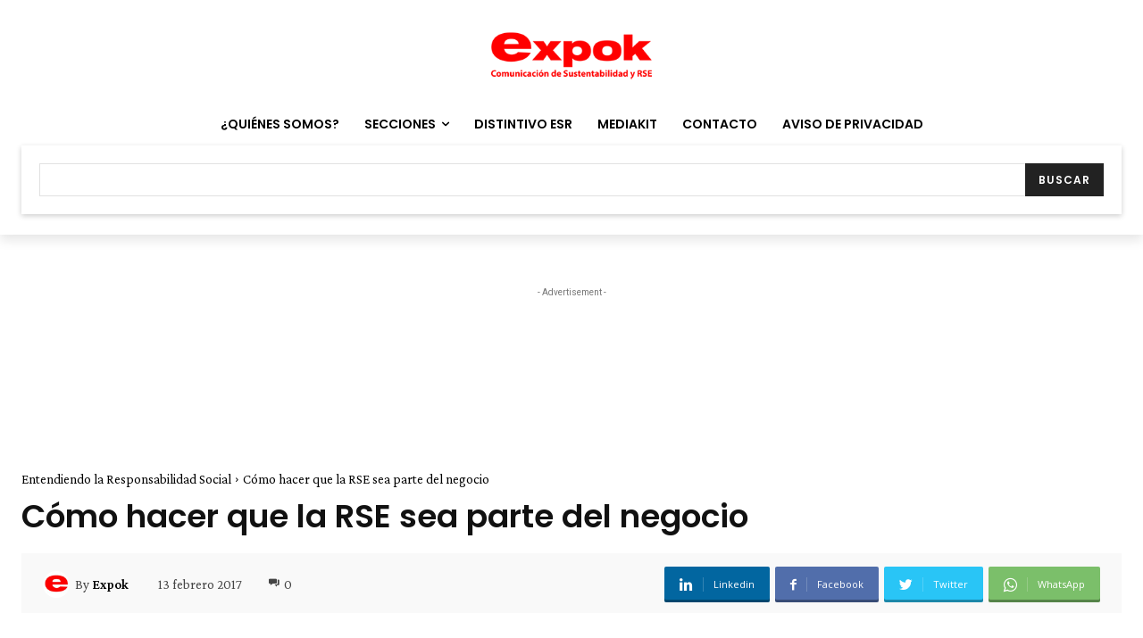

--- FILE ---
content_type: text/html; charset=utf-8
request_url: https://www.google.com/recaptcha/api2/aframe
body_size: -108
content:
<!DOCTYPE HTML><html><head><meta http-equiv="content-type" content="text/html; charset=UTF-8"></head><body><script nonce="e66aZ1W9qoYwUqHEiGUiBg">/** Anti-fraud and anti-abuse applications only. See google.com/recaptcha */ try{var clients={'sodar':'https://pagead2.googlesyndication.com/pagead/sodar?'};window.addEventListener("message",function(a){try{if(a.source===window.parent){var b=JSON.parse(a.data);var c=clients[b['id']];if(c){var d=document.createElement('img');d.src=c+b['params']+'&rc='+(localStorage.getItem("rc::a")?sessionStorage.getItem("rc::b"):"");window.document.body.appendChild(d);sessionStorage.setItem("rc::e",parseInt(sessionStorage.getItem("rc::e")||0)+1);localStorage.setItem("rc::h",'1768965442439');}}}catch(b){}});window.parent.postMessage("_grecaptcha_ready", "*");}catch(b){}</script></body></html>

--- FILE ---
content_type: text/html; charset=utf-8
request_url: https://www.google.com/recaptcha/api2/anchor?ar=1&k=6LfHrSkUAAAAAPnKk5cT6JuKlKPzbwyTYuO8--Vr&co=aHR0cHM6Ly93d3cuZXhwb2tuZXdzLmNvbTo0NDM.&hl=en&v=PoyoqOPhxBO7pBk68S4YbpHZ&size=invisible&anchor-ms=20000&execute-ms=30000&cb=8kkmmu497ou
body_size: 49217
content:
<!DOCTYPE HTML><html dir="ltr" lang="en"><head><meta http-equiv="Content-Type" content="text/html; charset=UTF-8">
<meta http-equiv="X-UA-Compatible" content="IE=edge">
<title>reCAPTCHA</title>
<style type="text/css">
/* cyrillic-ext */
@font-face {
  font-family: 'Roboto';
  font-style: normal;
  font-weight: 400;
  font-stretch: 100%;
  src: url(//fonts.gstatic.com/s/roboto/v48/KFO7CnqEu92Fr1ME7kSn66aGLdTylUAMa3GUBHMdazTgWw.woff2) format('woff2');
  unicode-range: U+0460-052F, U+1C80-1C8A, U+20B4, U+2DE0-2DFF, U+A640-A69F, U+FE2E-FE2F;
}
/* cyrillic */
@font-face {
  font-family: 'Roboto';
  font-style: normal;
  font-weight: 400;
  font-stretch: 100%;
  src: url(//fonts.gstatic.com/s/roboto/v48/KFO7CnqEu92Fr1ME7kSn66aGLdTylUAMa3iUBHMdazTgWw.woff2) format('woff2');
  unicode-range: U+0301, U+0400-045F, U+0490-0491, U+04B0-04B1, U+2116;
}
/* greek-ext */
@font-face {
  font-family: 'Roboto';
  font-style: normal;
  font-weight: 400;
  font-stretch: 100%;
  src: url(//fonts.gstatic.com/s/roboto/v48/KFO7CnqEu92Fr1ME7kSn66aGLdTylUAMa3CUBHMdazTgWw.woff2) format('woff2');
  unicode-range: U+1F00-1FFF;
}
/* greek */
@font-face {
  font-family: 'Roboto';
  font-style: normal;
  font-weight: 400;
  font-stretch: 100%;
  src: url(//fonts.gstatic.com/s/roboto/v48/KFO7CnqEu92Fr1ME7kSn66aGLdTylUAMa3-UBHMdazTgWw.woff2) format('woff2');
  unicode-range: U+0370-0377, U+037A-037F, U+0384-038A, U+038C, U+038E-03A1, U+03A3-03FF;
}
/* math */
@font-face {
  font-family: 'Roboto';
  font-style: normal;
  font-weight: 400;
  font-stretch: 100%;
  src: url(//fonts.gstatic.com/s/roboto/v48/KFO7CnqEu92Fr1ME7kSn66aGLdTylUAMawCUBHMdazTgWw.woff2) format('woff2');
  unicode-range: U+0302-0303, U+0305, U+0307-0308, U+0310, U+0312, U+0315, U+031A, U+0326-0327, U+032C, U+032F-0330, U+0332-0333, U+0338, U+033A, U+0346, U+034D, U+0391-03A1, U+03A3-03A9, U+03B1-03C9, U+03D1, U+03D5-03D6, U+03F0-03F1, U+03F4-03F5, U+2016-2017, U+2034-2038, U+203C, U+2040, U+2043, U+2047, U+2050, U+2057, U+205F, U+2070-2071, U+2074-208E, U+2090-209C, U+20D0-20DC, U+20E1, U+20E5-20EF, U+2100-2112, U+2114-2115, U+2117-2121, U+2123-214F, U+2190, U+2192, U+2194-21AE, U+21B0-21E5, U+21F1-21F2, U+21F4-2211, U+2213-2214, U+2216-22FF, U+2308-230B, U+2310, U+2319, U+231C-2321, U+2336-237A, U+237C, U+2395, U+239B-23B7, U+23D0, U+23DC-23E1, U+2474-2475, U+25AF, U+25B3, U+25B7, U+25BD, U+25C1, U+25CA, U+25CC, U+25FB, U+266D-266F, U+27C0-27FF, U+2900-2AFF, U+2B0E-2B11, U+2B30-2B4C, U+2BFE, U+3030, U+FF5B, U+FF5D, U+1D400-1D7FF, U+1EE00-1EEFF;
}
/* symbols */
@font-face {
  font-family: 'Roboto';
  font-style: normal;
  font-weight: 400;
  font-stretch: 100%;
  src: url(//fonts.gstatic.com/s/roboto/v48/KFO7CnqEu92Fr1ME7kSn66aGLdTylUAMaxKUBHMdazTgWw.woff2) format('woff2');
  unicode-range: U+0001-000C, U+000E-001F, U+007F-009F, U+20DD-20E0, U+20E2-20E4, U+2150-218F, U+2190, U+2192, U+2194-2199, U+21AF, U+21E6-21F0, U+21F3, U+2218-2219, U+2299, U+22C4-22C6, U+2300-243F, U+2440-244A, U+2460-24FF, U+25A0-27BF, U+2800-28FF, U+2921-2922, U+2981, U+29BF, U+29EB, U+2B00-2BFF, U+4DC0-4DFF, U+FFF9-FFFB, U+10140-1018E, U+10190-1019C, U+101A0, U+101D0-101FD, U+102E0-102FB, U+10E60-10E7E, U+1D2C0-1D2D3, U+1D2E0-1D37F, U+1F000-1F0FF, U+1F100-1F1AD, U+1F1E6-1F1FF, U+1F30D-1F30F, U+1F315, U+1F31C, U+1F31E, U+1F320-1F32C, U+1F336, U+1F378, U+1F37D, U+1F382, U+1F393-1F39F, U+1F3A7-1F3A8, U+1F3AC-1F3AF, U+1F3C2, U+1F3C4-1F3C6, U+1F3CA-1F3CE, U+1F3D4-1F3E0, U+1F3ED, U+1F3F1-1F3F3, U+1F3F5-1F3F7, U+1F408, U+1F415, U+1F41F, U+1F426, U+1F43F, U+1F441-1F442, U+1F444, U+1F446-1F449, U+1F44C-1F44E, U+1F453, U+1F46A, U+1F47D, U+1F4A3, U+1F4B0, U+1F4B3, U+1F4B9, U+1F4BB, U+1F4BF, U+1F4C8-1F4CB, U+1F4D6, U+1F4DA, U+1F4DF, U+1F4E3-1F4E6, U+1F4EA-1F4ED, U+1F4F7, U+1F4F9-1F4FB, U+1F4FD-1F4FE, U+1F503, U+1F507-1F50B, U+1F50D, U+1F512-1F513, U+1F53E-1F54A, U+1F54F-1F5FA, U+1F610, U+1F650-1F67F, U+1F687, U+1F68D, U+1F691, U+1F694, U+1F698, U+1F6AD, U+1F6B2, U+1F6B9-1F6BA, U+1F6BC, U+1F6C6-1F6CF, U+1F6D3-1F6D7, U+1F6E0-1F6EA, U+1F6F0-1F6F3, U+1F6F7-1F6FC, U+1F700-1F7FF, U+1F800-1F80B, U+1F810-1F847, U+1F850-1F859, U+1F860-1F887, U+1F890-1F8AD, U+1F8B0-1F8BB, U+1F8C0-1F8C1, U+1F900-1F90B, U+1F93B, U+1F946, U+1F984, U+1F996, U+1F9E9, U+1FA00-1FA6F, U+1FA70-1FA7C, U+1FA80-1FA89, U+1FA8F-1FAC6, U+1FACE-1FADC, U+1FADF-1FAE9, U+1FAF0-1FAF8, U+1FB00-1FBFF;
}
/* vietnamese */
@font-face {
  font-family: 'Roboto';
  font-style: normal;
  font-weight: 400;
  font-stretch: 100%;
  src: url(//fonts.gstatic.com/s/roboto/v48/KFO7CnqEu92Fr1ME7kSn66aGLdTylUAMa3OUBHMdazTgWw.woff2) format('woff2');
  unicode-range: U+0102-0103, U+0110-0111, U+0128-0129, U+0168-0169, U+01A0-01A1, U+01AF-01B0, U+0300-0301, U+0303-0304, U+0308-0309, U+0323, U+0329, U+1EA0-1EF9, U+20AB;
}
/* latin-ext */
@font-face {
  font-family: 'Roboto';
  font-style: normal;
  font-weight: 400;
  font-stretch: 100%;
  src: url(//fonts.gstatic.com/s/roboto/v48/KFO7CnqEu92Fr1ME7kSn66aGLdTylUAMa3KUBHMdazTgWw.woff2) format('woff2');
  unicode-range: U+0100-02BA, U+02BD-02C5, U+02C7-02CC, U+02CE-02D7, U+02DD-02FF, U+0304, U+0308, U+0329, U+1D00-1DBF, U+1E00-1E9F, U+1EF2-1EFF, U+2020, U+20A0-20AB, U+20AD-20C0, U+2113, U+2C60-2C7F, U+A720-A7FF;
}
/* latin */
@font-face {
  font-family: 'Roboto';
  font-style: normal;
  font-weight: 400;
  font-stretch: 100%;
  src: url(//fonts.gstatic.com/s/roboto/v48/KFO7CnqEu92Fr1ME7kSn66aGLdTylUAMa3yUBHMdazQ.woff2) format('woff2');
  unicode-range: U+0000-00FF, U+0131, U+0152-0153, U+02BB-02BC, U+02C6, U+02DA, U+02DC, U+0304, U+0308, U+0329, U+2000-206F, U+20AC, U+2122, U+2191, U+2193, U+2212, U+2215, U+FEFF, U+FFFD;
}
/* cyrillic-ext */
@font-face {
  font-family: 'Roboto';
  font-style: normal;
  font-weight: 500;
  font-stretch: 100%;
  src: url(//fonts.gstatic.com/s/roboto/v48/KFO7CnqEu92Fr1ME7kSn66aGLdTylUAMa3GUBHMdazTgWw.woff2) format('woff2');
  unicode-range: U+0460-052F, U+1C80-1C8A, U+20B4, U+2DE0-2DFF, U+A640-A69F, U+FE2E-FE2F;
}
/* cyrillic */
@font-face {
  font-family: 'Roboto';
  font-style: normal;
  font-weight: 500;
  font-stretch: 100%;
  src: url(//fonts.gstatic.com/s/roboto/v48/KFO7CnqEu92Fr1ME7kSn66aGLdTylUAMa3iUBHMdazTgWw.woff2) format('woff2');
  unicode-range: U+0301, U+0400-045F, U+0490-0491, U+04B0-04B1, U+2116;
}
/* greek-ext */
@font-face {
  font-family: 'Roboto';
  font-style: normal;
  font-weight: 500;
  font-stretch: 100%;
  src: url(//fonts.gstatic.com/s/roboto/v48/KFO7CnqEu92Fr1ME7kSn66aGLdTylUAMa3CUBHMdazTgWw.woff2) format('woff2');
  unicode-range: U+1F00-1FFF;
}
/* greek */
@font-face {
  font-family: 'Roboto';
  font-style: normal;
  font-weight: 500;
  font-stretch: 100%;
  src: url(//fonts.gstatic.com/s/roboto/v48/KFO7CnqEu92Fr1ME7kSn66aGLdTylUAMa3-UBHMdazTgWw.woff2) format('woff2');
  unicode-range: U+0370-0377, U+037A-037F, U+0384-038A, U+038C, U+038E-03A1, U+03A3-03FF;
}
/* math */
@font-face {
  font-family: 'Roboto';
  font-style: normal;
  font-weight: 500;
  font-stretch: 100%;
  src: url(//fonts.gstatic.com/s/roboto/v48/KFO7CnqEu92Fr1ME7kSn66aGLdTylUAMawCUBHMdazTgWw.woff2) format('woff2');
  unicode-range: U+0302-0303, U+0305, U+0307-0308, U+0310, U+0312, U+0315, U+031A, U+0326-0327, U+032C, U+032F-0330, U+0332-0333, U+0338, U+033A, U+0346, U+034D, U+0391-03A1, U+03A3-03A9, U+03B1-03C9, U+03D1, U+03D5-03D6, U+03F0-03F1, U+03F4-03F5, U+2016-2017, U+2034-2038, U+203C, U+2040, U+2043, U+2047, U+2050, U+2057, U+205F, U+2070-2071, U+2074-208E, U+2090-209C, U+20D0-20DC, U+20E1, U+20E5-20EF, U+2100-2112, U+2114-2115, U+2117-2121, U+2123-214F, U+2190, U+2192, U+2194-21AE, U+21B0-21E5, U+21F1-21F2, U+21F4-2211, U+2213-2214, U+2216-22FF, U+2308-230B, U+2310, U+2319, U+231C-2321, U+2336-237A, U+237C, U+2395, U+239B-23B7, U+23D0, U+23DC-23E1, U+2474-2475, U+25AF, U+25B3, U+25B7, U+25BD, U+25C1, U+25CA, U+25CC, U+25FB, U+266D-266F, U+27C0-27FF, U+2900-2AFF, U+2B0E-2B11, U+2B30-2B4C, U+2BFE, U+3030, U+FF5B, U+FF5D, U+1D400-1D7FF, U+1EE00-1EEFF;
}
/* symbols */
@font-face {
  font-family: 'Roboto';
  font-style: normal;
  font-weight: 500;
  font-stretch: 100%;
  src: url(//fonts.gstatic.com/s/roboto/v48/KFO7CnqEu92Fr1ME7kSn66aGLdTylUAMaxKUBHMdazTgWw.woff2) format('woff2');
  unicode-range: U+0001-000C, U+000E-001F, U+007F-009F, U+20DD-20E0, U+20E2-20E4, U+2150-218F, U+2190, U+2192, U+2194-2199, U+21AF, U+21E6-21F0, U+21F3, U+2218-2219, U+2299, U+22C4-22C6, U+2300-243F, U+2440-244A, U+2460-24FF, U+25A0-27BF, U+2800-28FF, U+2921-2922, U+2981, U+29BF, U+29EB, U+2B00-2BFF, U+4DC0-4DFF, U+FFF9-FFFB, U+10140-1018E, U+10190-1019C, U+101A0, U+101D0-101FD, U+102E0-102FB, U+10E60-10E7E, U+1D2C0-1D2D3, U+1D2E0-1D37F, U+1F000-1F0FF, U+1F100-1F1AD, U+1F1E6-1F1FF, U+1F30D-1F30F, U+1F315, U+1F31C, U+1F31E, U+1F320-1F32C, U+1F336, U+1F378, U+1F37D, U+1F382, U+1F393-1F39F, U+1F3A7-1F3A8, U+1F3AC-1F3AF, U+1F3C2, U+1F3C4-1F3C6, U+1F3CA-1F3CE, U+1F3D4-1F3E0, U+1F3ED, U+1F3F1-1F3F3, U+1F3F5-1F3F7, U+1F408, U+1F415, U+1F41F, U+1F426, U+1F43F, U+1F441-1F442, U+1F444, U+1F446-1F449, U+1F44C-1F44E, U+1F453, U+1F46A, U+1F47D, U+1F4A3, U+1F4B0, U+1F4B3, U+1F4B9, U+1F4BB, U+1F4BF, U+1F4C8-1F4CB, U+1F4D6, U+1F4DA, U+1F4DF, U+1F4E3-1F4E6, U+1F4EA-1F4ED, U+1F4F7, U+1F4F9-1F4FB, U+1F4FD-1F4FE, U+1F503, U+1F507-1F50B, U+1F50D, U+1F512-1F513, U+1F53E-1F54A, U+1F54F-1F5FA, U+1F610, U+1F650-1F67F, U+1F687, U+1F68D, U+1F691, U+1F694, U+1F698, U+1F6AD, U+1F6B2, U+1F6B9-1F6BA, U+1F6BC, U+1F6C6-1F6CF, U+1F6D3-1F6D7, U+1F6E0-1F6EA, U+1F6F0-1F6F3, U+1F6F7-1F6FC, U+1F700-1F7FF, U+1F800-1F80B, U+1F810-1F847, U+1F850-1F859, U+1F860-1F887, U+1F890-1F8AD, U+1F8B0-1F8BB, U+1F8C0-1F8C1, U+1F900-1F90B, U+1F93B, U+1F946, U+1F984, U+1F996, U+1F9E9, U+1FA00-1FA6F, U+1FA70-1FA7C, U+1FA80-1FA89, U+1FA8F-1FAC6, U+1FACE-1FADC, U+1FADF-1FAE9, U+1FAF0-1FAF8, U+1FB00-1FBFF;
}
/* vietnamese */
@font-face {
  font-family: 'Roboto';
  font-style: normal;
  font-weight: 500;
  font-stretch: 100%;
  src: url(//fonts.gstatic.com/s/roboto/v48/KFO7CnqEu92Fr1ME7kSn66aGLdTylUAMa3OUBHMdazTgWw.woff2) format('woff2');
  unicode-range: U+0102-0103, U+0110-0111, U+0128-0129, U+0168-0169, U+01A0-01A1, U+01AF-01B0, U+0300-0301, U+0303-0304, U+0308-0309, U+0323, U+0329, U+1EA0-1EF9, U+20AB;
}
/* latin-ext */
@font-face {
  font-family: 'Roboto';
  font-style: normal;
  font-weight: 500;
  font-stretch: 100%;
  src: url(//fonts.gstatic.com/s/roboto/v48/KFO7CnqEu92Fr1ME7kSn66aGLdTylUAMa3KUBHMdazTgWw.woff2) format('woff2');
  unicode-range: U+0100-02BA, U+02BD-02C5, U+02C7-02CC, U+02CE-02D7, U+02DD-02FF, U+0304, U+0308, U+0329, U+1D00-1DBF, U+1E00-1E9F, U+1EF2-1EFF, U+2020, U+20A0-20AB, U+20AD-20C0, U+2113, U+2C60-2C7F, U+A720-A7FF;
}
/* latin */
@font-face {
  font-family: 'Roboto';
  font-style: normal;
  font-weight: 500;
  font-stretch: 100%;
  src: url(//fonts.gstatic.com/s/roboto/v48/KFO7CnqEu92Fr1ME7kSn66aGLdTylUAMa3yUBHMdazQ.woff2) format('woff2');
  unicode-range: U+0000-00FF, U+0131, U+0152-0153, U+02BB-02BC, U+02C6, U+02DA, U+02DC, U+0304, U+0308, U+0329, U+2000-206F, U+20AC, U+2122, U+2191, U+2193, U+2212, U+2215, U+FEFF, U+FFFD;
}
/* cyrillic-ext */
@font-face {
  font-family: 'Roboto';
  font-style: normal;
  font-weight: 900;
  font-stretch: 100%;
  src: url(//fonts.gstatic.com/s/roboto/v48/KFO7CnqEu92Fr1ME7kSn66aGLdTylUAMa3GUBHMdazTgWw.woff2) format('woff2');
  unicode-range: U+0460-052F, U+1C80-1C8A, U+20B4, U+2DE0-2DFF, U+A640-A69F, U+FE2E-FE2F;
}
/* cyrillic */
@font-face {
  font-family: 'Roboto';
  font-style: normal;
  font-weight: 900;
  font-stretch: 100%;
  src: url(//fonts.gstatic.com/s/roboto/v48/KFO7CnqEu92Fr1ME7kSn66aGLdTylUAMa3iUBHMdazTgWw.woff2) format('woff2');
  unicode-range: U+0301, U+0400-045F, U+0490-0491, U+04B0-04B1, U+2116;
}
/* greek-ext */
@font-face {
  font-family: 'Roboto';
  font-style: normal;
  font-weight: 900;
  font-stretch: 100%;
  src: url(//fonts.gstatic.com/s/roboto/v48/KFO7CnqEu92Fr1ME7kSn66aGLdTylUAMa3CUBHMdazTgWw.woff2) format('woff2');
  unicode-range: U+1F00-1FFF;
}
/* greek */
@font-face {
  font-family: 'Roboto';
  font-style: normal;
  font-weight: 900;
  font-stretch: 100%;
  src: url(//fonts.gstatic.com/s/roboto/v48/KFO7CnqEu92Fr1ME7kSn66aGLdTylUAMa3-UBHMdazTgWw.woff2) format('woff2');
  unicode-range: U+0370-0377, U+037A-037F, U+0384-038A, U+038C, U+038E-03A1, U+03A3-03FF;
}
/* math */
@font-face {
  font-family: 'Roboto';
  font-style: normal;
  font-weight: 900;
  font-stretch: 100%;
  src: url(//fonts.gstatic.com/s/roboto/v48/KFO7CnqEu92Fr1ME7kSn66aGLdTylUAMawCUBHMdazTgWw.woff2) format('woff2');
  unicode-range: U+0302-0303, U+0305, U+0307-0308, U+0310, U+0312, U+0315, U+031A, U+0326-0327, U+032C, U+032F-0330, U+0332-0333, U+0338, U+033A, U+0346, U+034D, U+0391-03A1, U+03A3-03A9, U+03B1-03C9, U+03D1, U+03D5-03D6, U+03F0-03F1, U+03F4-03F5, U+2016-2017, U+2034-2038, U+203C, U+2040, U+2043, U+2047, U+2050, U+2057, U+205F, U+2070-2071, U+2074-208E, U+2090-209C, U+20D0-20DC, U+20E1, U+20E5-20EF, U+2100-2112, U+2114-2115, U+2117-2121, U+2123-214F, U+2190, U+2192, U+2194-21AE, U+21B0-21E5, U+21F1-21F2, U+21F4-2211, U+2213-2214, U+2216-22FF, U+2308-230B, U+2310, U+2319, U+231C-2321, U+2336-237A, U+237C, U+2395, U+239B-23B7, U+23D0, U+23DC-23E1, U+2474-2475, U+25AF, U+25B3, U+25B7, U+25BD, U+25C1, U+25CA, U+25CC, U+25FB, U+266D-266F, U+27C0-27FF, U+2900-2AFF, U+2B0E-2B11, U+2B30-2B4C, U+2BFE, U+3030, U+FF5B, U+FF5D, U+1D400-1D7FF, U+1EE00-1EEFF;
}
/* symbols */
@font-face {
  font-family: 'Roboto';
  font-style: normal;
  font-weight: 900;
  font-stretch: 100%;
  src: url(//fonts.gstatic.com/s/roboto/v48/KFO7CnqEu92Fr1ME7kSn66aGLdTylUAMaxKUBHMdazTgWw.woff2) format('woff2');
  unicode-range: U+0001-000C, U+000E-001F, U+007F-009F, U+20DD-20E0, U+20E2-20E4, U+2150-218F, U+2190, U+2192, U+2194-2199, U+21AF, U+21E6-21F0, U+21F3, U+2218-2219, U+2299, U+22C4-22C6, U+2300-243F, U+2440-244A, U+2460-24FF, U+25A0-27BF, U+2800-28FF, U+2921-2922, U+2981, U+29BF, U+29EB, U+2B00-2BFF, U+4DC0-4DFF, U+FFF9-FFFB, U+10140-1018E, U+10190-1019C, U+101A0, U+101D0-101FD, U+102E0-102FB, U+10E60-10E7E, U+1D2C0-1D2D3, U+1D2E0-1D37F, U+1F000-1F0FF, U+1F100-1F1AD, U+1F1E6-1F1FF, U+1F30D-1F30F, U+1F315, U+1F31C, U+1F31E, U+1F320-1F32C, U+1F336, U+1F378, U+1F37D, U+1F382, U+1F393-1F39F, U+1F3A7-1F3A8, U+1F3AC-1F3AF, U+1F3C2, U+1F3C4-1F3C6, U+1F3CA-1F3CE, U+1F3D4-1F3E0, U+1F3ED, U+1F3F1-1F3F3, U+1F3F5-1F3F7, U+1F408, U+1F415, U+1F41F, U+1F426, U+1F43F, U+1F441-1F442, U+1F444, U+1F446-1F449, U+1F44C-1F44E, U+1F453, U+1F46A, U+1F47D, U+1F4A3, U+1F4B0, U+1F4B3, U+1F4B9, U+1F4BB, U+1F4BF, U+1F4C8-1F4CB, U+1F4D6, U+1F4DA, U+1F4DF, U+1F4E3-1F4E6, U+1F4EA-1F4ED, U+1F4F7, U+1F4F9-1F4FB, U+1F4FD-1F4FE, U+1F503, U+1F507-1F50B, U+1F50D, U+1F512-1F513, U+1F53E-1F54A, U+1F54F-1F5FA, U+1F610, U+1F650-1F67F, U+1F687, U+1F68D, U+1F691, U+1F694, U+1F698, U+1F6AD, U+1F6B2, U+1F6B9-1F6BA, U+1F6BC, U+1F6C6-1F6CF, U+1F6D3-1F6D7, U+1F6E0-1F6EA, U+1F6F0-1F6F3, U+1F6F7-1F6FC, U+1F700-1F7FF, U+1F800-1F80B, U+1F810-1F847, U+1F850-1F859, U+1F860-1F887, U+1F890-1F8AD, U+1F8B0-1F8BB, U+1F8C0-1F8C1, U+1F900-1F90B, U+1F93B, U+1F946, U+1F984, U+1F996, U+1F9E9, U+1FA00-1FA6F, U+1FA70-1FA7C, U+1FA80-1FA89, U+1FA8F-1FAC6, U+1FACE-1FADC, U+1FADF-1FAE9, U+1FAF0-1FAF8, U+1FB00-1FBFF;
}
/* vietnamese */
@font-face {
  font-family: 'Roboto';
  font-style: normal;
  font-weight: 900;
  font-stretch: 100%;
  src: url(//fonts.gstatic.com/s/roboto/v48/KFO7CnqEu92Fr1ME7kSn66aGLdTylUAMa3OUBHMdazTgWw.woff2) format('woff2');
  unicode-range: U+0102-0103, U+0110-0111, U+0128-0129, U+0168-0169, U+01A0-01A1, U+01AF-01B0, U+0300-0301, U+0303-0304, U+0308-0309, U+0323, U+0329, U+1EA0-1EF9, U+20AB;
}
/* latin-ext */
@font-face {
  font-family: 'Roboto';
  font-style: normal;
  font-weight: 900;
  font-stretch: 100%;
  src: url(//fonts.gstatic.com/s/roboto/v48/KFO7CnqEu92Fr1ME7kSn66aGLdTylUAMa3KUBHMdazTgWw.woff2) format('woff2');
  unicode-range: U+0100-02BA, U+02BD-02C5, U+02C7-02CC, U+02CE-02D7, U+02DD-02FF, U+0304, U+0308, U+0329, U+1D00-1DBF, U+1E00-1E9F, U+1EF2-1EFF, U+2020, U+20A0-20AB, U+20AD-20C0, U+2113, U+2C60-2C7F, U+A720-A7FF;
}
/* latin */
@font-face {
  font-family: 'Roboto';
  font-style: normal;
  font-weight: 900;
  font-stretch: 100%;
  src: url(//fonts.gstatic.com/s/roboto/v48/KFO7CnqEu92Fr1ME7kSn66aGLdTylUAMa3yUBHMdazQ.woff2) format('woff2');
  unicode-range: U+0000-00FF, U+0131, U+0152-0153, U+02BB-02BC, U+02C6, U+02DA, U+02DC, U+0304, U+0308, U+0329, U+2000-206F, U+20AC, U+2122, U+2191, U+2193, U+2212, U+2215, U+FEFF, U+FFFD;
}

</style>
<link rel="stylesheet" type="text/css" href="https://www.gstatic.com/recaptcha/releases/PoyoqOPhxBO7pBk68S4YbpHZ/styles__ltr.css">
<script nonce="DHkajJlP-gg7R-uM6KgiPg" type="text/javascript">window['__recaptcha_api'] = 'https://www.google.com/recaptcha/api2/';</script>
<script type="text/javascript" src="https://www.gstatic.com/recaptcha/releases/PoyoqOPhxBO7pBk68S4YbpHZ/recaptcha__en.js" nonce="DHkajJlP-gg7R-uM6KgiPg">
      
    </script></head>
<body><div id="rc-anchor-alert" class="rc-anchor-alert"></div>
<input type="hidden" id="recaptcha-token" value="[base64]">
<script type="text/javascript" nonce="DHkajJlP-gg7R-uM6KgiPg">
      recaptcha.anchor.Main.init("[\x22ainput\x22,[\x22bgdata\x22,\x22\x22,\[base64]/[base64]/[base64]/ZyhXLGgpOnEoW04sMjEsbF0sVywwKSxoKSxmYWxzZSxmYWxzZSl9Y2F0Y2goayl7RygzNTgsVyk/[base64]/[base64]/[base64]/[base64]/[base64]/[base64]/[base64]/bmV3IEJbT10oRFswXSk6dz09Mj9uZXcgQltPXShEWzBdLERbMV0pOnc9PTM/bmV3IEJbT10oRFswXSxEWzFdLERbMl0pOnc9PTQ/[base64]/[base64]/[base64]/[base64]/[base64]\\u003d\x22,\[base64]\\u003d\x22,\x22G8KUw5twCcKBEcOdfjwrw7DCtMKLw6LDhXbDog/[base64]/[base64]/w7nCkUNdXRXCjcKqwp/DtERFw5hpwrfCmGNkwrvCgn7DusK3w5VHw43DusOdwpcScMO1AcOlwoDDn8KZwrVlcVQqw5h+w5/CtirCsy4VTRkgKnzCvsKZS8K1wpxvEcOHXsKwUzxya8OkIBc/woJsw780fcK5ZsO+wrjCq3bChxMKIcKowq3DhCESZMKoBMOMancYw6HDhcOVLmvDp8KJw7c6QDnDiMKYw6VFX8KIcgXDv2RrwoJCwp3DksOWYMOxwrLCqsKGwq/[base64]/w5ROw5k7QsKYw5rCgWouw5YGPinDjsK+w7x1w53DgsKXS8KxWyZgPjtwYcOUwp/Ch8K9QQBsw5ofw47DoMOKw6szw7jDkSM+w4HCvAHCnUXCkMKIwrkEwoHCl8Ofwr8mw7/Dj8OJw7vDmcOqQ8OJA3rDvXQ7wp/ClcK5wp98wrDDv8Olw6IpFATDv8O8w6AzwrdwwqnCshNHw5Qwwo7DmXhZwoZUAU/[base64]/DomzCocO+wqvDpgbDimHCvsO8TsKcw68HZy1RwqJLBTAbw5TClcONw4HCl8K6wrbDncKowop9RcORw6TCp8O1w4APTmnDpXksBmEQw6kJw61EwoLCmFDDnks+NQTDnsOfCwbCuhvDncKGJgXCucK3w4PCnMKLM2xhJFlcAsKkwp0JAiTDl0plw7/DsHFIw6UEwrLDlcOQfsOUw47Do8KOLFDCl8OUH8OUwoo1wp7DrcK8I1HDm083w67DsGEeZcKpe3c1w7HCncOYw5zDqsKQKVzCnRAIAcOcCcKaRMOhw647BG/DjsO9w5LDmcOKwqPCjcKBw4cJOMKzwo3Dm8OpKDrCo8OPScOnw5pNwq/[base64]/[base64]/Ckg1BZMOuHcOmwopoCHXDhQ/DqXzDpXXDhMKUw59Vw6/DqMOcw7NsEy3DvB3DvwN1w6kJaDrCi1fCuMOlwpR/BnsCw47CssKJw6rCr8KFCyAGw5spwopVAyN8YMKZcDrDr8Oxw5fCk8KGwoXDpMO3wp/ClxXDicOAOiLCnyI/XGdUwqbDhcO2CcKqJsOyC0/DrsKgw5EuAsKOGGdTfcKoUsKdRizDnk7DrcODwpDDoMOSXcOCw5zDvcK0w63DgnU2w6QbwqIQP1JofAdcwrjDi33CmGLCryTDmRnDkknDsgPDs8Oxw4ArcEvCuU5lAcO0wrs4wpfDkcKbw7ggw4M/dsOZI8KiwphBCMK0wqDCucKRw49Ew4NSw5UHwpgLNMOawplEPR7CgXoLw6rDhAPCrMOxwqYoNEXCuyRiwrhlwps3FsOOSMOMwp46w5V+w698wrhgR0nDgjbCjQbDsnskwpLCq8KNesKFw7HDmcKswq3CrcKSwoPDqsOow4/Dv8OAIEJQc3tgwqzCiQhPaMKZIsOKMcKYw5s/[base64]/FcKuanowSMOvL8KxJsKZw5EiwoVWSn4LcsKZw5Yua8OJw6HDpMOZw6gAOS3CpsOID8OIwrnDsHrDuCsIwpFnwrFvwrYdOsOfR8Ojw406XT7DunbCv1HCgMOlUj9RSDM/w4zDr1lUPMKCwoZSwpUYwojCj17DrcOwCMK5R8KSBsOVwqcmwqAlemYgHm9XwrRPw7Y/[base64]/aiABDHxBwoTDmSd3w6vDh8O/DRJyw6zCv8KrwoRDw7kdwo3CrEZow7YfLGltw4LDgMKvwrPCg13DnA95eMKDDMOBw4rCtcOdw4UBQkgkdVw2V8OkFMKpbsOBV1LDkcOTOsKwbMKbw4XDvxTCml0oaUdjw5jCt8ODSD7Ct8Kocx3ClsKVEB/DvRXCgnfCrCTDocKBwp5xwrnCoFZ/LUTDgcKfIcKnwrV9KWPCocKFSQkRwp55BTICBxltw7zClMOZwqJ9wq3CsMOFEsOlA8K/JjTCj8KcIsOEEsOsw55jeibCqsO+EcOcIcK3wrVcMyhwwqbDsVQmHsOTwq/[base64]/DjcOjw4DCnwzDghTCmcOgaBbCl8KlKMOGwrLConrDpMKqw64KXcKMw6FKDcOqU8KLwqwLMcKsw4jDicOWfA7CqVfDkVUowpMifnlFBz7DmXPDoMO2KAdtw7cXw5dbw4vDvcKcw7UFGcKaw5puwqcxwpvClD3DiFfCusKWw7vDkV/DncOdwpjDu3DCg8OHdsOgEjHCkzLCk3vCtMOQDHBbwojDkcOaw7hfBjdKw5DDs0PDksOcYAPCusOFw57Ct8KbwrLCi8KJwp4+wp7Cih/CtiLCpV7DncKEMgjCkcKQAMO6E8OlK0Qzw5fCpULDgy05w4PCisOwwphRKcKBMhBuRsKQwoIxwoHCtMO8MMKsdThVwqDDiWPDnBAYED7DjsOswox4wpp8wpfCnWrCicORPMOHwrh9a8O/RsKRw6/[base64]/DpgnClzrDt8O9w5kdwqhKwr0hTsKOacOKw4VvAAMSRHbDlkgHQsO/wo1Twp3ChsOLeMKRwo3CusOPwq3CkMKofMKpwooNYsODwpzDucOdwpTDvMK6w4ZnLcOdQMOOw6LClsKaw5tAw4/Du8Ofa0kpEUcFw6MqUyEKw7JAwqpXe0bDgcOww7BDwqdnaAbCpsOfSzPCox0lwrLCnMK8Ui7DogQ4wq/DuMKvwpjDrsKIwp0iwrVMFGBeMsOAw5nDjzjCtTRqcyPDosOqVMO6wp7DgsKgwq7CiMKDw43CmiBTwqlgLcKPd8Obw5/[base64]/ChMObBcO5wq9qw5N4w7kdwqfDgGxJIDVJBjp2REPCpcO3WQMrLV/[base64]/[base64]/DgcK8w65uwrjCuMO4AMOIDcOFbhrCh8OuwqNiwoskwrgmaAvCkyjCig9WI8KTPCvDo8KwccOEW1jCg8KeBMOjfwfDkMOMRV3DqlXDocK/NcKYY2zDv8KcdDQJSX1iecO5PCQSw5JTVcKEw4VFw47Dg3Eqwr3ChsKkw4DDsMKGP8ObbQIeBg0NWQHDusOHFRpKAMKZdV/DqsK8w5/Dpkw1w43CkMKwZAADwr48CsKQZ8K1ZizChMKgwoxuDW3Dm8KUEcO6w4xgwpfDtErDpi7CiQ4Mw7k7wr3CjMOXwp0UMW7CiMOMwo/[base64]/DlsO5VMORwqV1wosJS8KKw6vCpsKEeMOPEAXCj8KOBzwQFF3CsQsJw68fw6TDoMOYesOZNsOvwrNVw7g3K1NCPjjDuMO/wrXDtMKjT24cEsOYRwxRw7RkM2RkQ8OIXsOregLCtGHDmwROwojClWPDpinCtV1Ww4ZyYTUDLsKdUsKwHylGLBd5B8KhwprDoS7DksOnw4LDlUjChcKfwrsdWHDCjcK6KsKXL0phw5MhwoLDhcOAwp/DscK3w7NMScOBw7N5f8OXP1tHRWDCsEXDlxHDgcK+wo/Cq8KRwozChQFnLsOVaQrCq8KGwoZ3JUbCl0DDm3PDi8KOwq7DiMK3w6p/Fm/CsRfCh01nKsKJwonDqjfCgELCq29FBMOpwrgMNygUE8Oywp4Ow4DCjsOJw71awrzDiQEawr/Cp1bCk8KFwrNaTRvCoTHDtWjCuArDicOTwrJ3woDCrlJ6X8K6TAnDoDZrOybCkCjDscO6w4TDpcO8wrzDrlTClmcpAsK6wrbDmcKracKKw7sxwpXDj8KHw7RRwos2wrdKKsO0wplzWMOhw7M6w4VgRMKDw5phwp/[base64]/RMKjBcKDS8KaYsKVw5JVG8OSw6UZwp3DhwRBwrICG8KxwpYUEiJWwoAmL0jDqDlBwpJdBcOXw7rChsKzMU1CwrFzG2TCoD/CtcKsw6QQwoB8w7DDplbCsMOhwp3DuMOBQDM5w5rCnE7ClMOsVArDgsOSPMK6wqfCkzvCksOrLMOyOzzChlhJw6nDnsKDSsOewobDr8Ouw7/[base64]/Cv8KuKBN2W8KWYAlUwr5FwpbClMOmYcK9N8KqJD0Owp7Co2pXLsKVw4PDg8KYKcKQwo3Cl8OWXy4tJcOYQcKCwqrCuSvDnMKicyvClMObTDvDrMOWUywZwotFw6ECwqHCjXLDjcOBwow0VsOYSsOKLMKRH8OrTsOVO8KZL8KJw7YWw5dpw4cFwqJicMKtU3/CvMKdbCIYQgQuG8OuaMKpHsKNwqBEX3TCjHPCq1bDtMOjw4RhGxbDssO4wqPCgMOPwpnCkcOrw6JjcMKaOCgkwrzCucOVFifCnlpxa8KWK03DnMKMwq5HHMKmwq9Jwo/[base64]/Dvn8BwoMAw5nDoxjClnnDoWLCiFvDkMOfw5XCgsKOXVJnwqI8wqLDgELCqcKewpXDuiBwCXfDmcOgQVMDNcKCeVtKwobDpWLClsKGFlXCosObJcObw7jCisO8w6/DscO6wq/Chmx5wr4HA8Kzw5MXwpFfwpvDuCHDtMOBfALDssOSJVrDqcKXVl4lJsOuZcKVwo7CrMOHw73DumoyJwrDqcKHwr1/[base64]/w77DhyJlG0bDsMOIKcKwwp7DsRHDp8OdFcOdW1tUV8O/aMO5fgcfQMOOAsONwoXCisKgwqTDoRZsw7xZw4fDrsOpPsK3f8OfHcOMO8OmYcKpw5XDgmXCqk/DrmkxL8Kxwp/Cv8KnwonCuMKnVsKaw4DDikFrdRbChCzCmAVvMsORw4DDs3XCtCUIGcK2wr5PwqY1VA3CvkYUE8KfwofCtcOjw4FAKMOBO8Khw5Rcwr44wrPDosKewo8fbEzCvMK6wrcjwoZYF8One8Kzw7/DgQEDS8OsAMOow5zCn8OHRgdTw4vDpSjCuzPDlytKHWsAGwTDncOWSA4BwqXCs0LDgUTCuMK/w4DDucKibC3CuBLCmXlJcHPCuXDCsTTCgcOqPD/DtcKkw6TDkGJfwo9Aw4rCrhPCh8KCMMODw7rDn8OiwozCmgsww6TDgw9Sw5vCrMOCwqDCn1xKwp/[base64]/[base64]/Dh8OUFlQCW8KwHGR6wpxracKIRsOye8O5wql6w5vDs8K6w5Rew4JDRcKMw4PCvXrDtUh5w7XCmcOgPMK0wqIyDFLCl0DCrMKQB8O7LcKBPyfCk0Y8DcKBw7PCuMOMwrZ+w7HCtMKWH8OMMFVrA8OkOwp2Y0TCoMOCwod1wqrCq1/DncKeJMKyw5smGcKzw5TCoMOBGgfDvB7Cj8K8a8KTw5fCijbCswxWOMOXD8K/woDDrSLDuMKhwprChsKlw5sRChrCoMOaOkEcbcK9wp0Xw7wgwo3ChVBgwpR0wpHDpShtSlkwCn3CpsOCbsK+ZiwFw6RORcOVwpUCYMKBwrsRw4zDpWRSa8KZTUFlH8OBYkjCkHXCg8O5dVHClxouw6xjbhVCw4/DmiTDr3dUGRMNw7XDl2hAwpF3wpEkw7VoPsKbw57Dr2HDtMOxw5/DqcK2w7NJI8OSwrU4wqMdwoUJIMOBfMO8wr/[base64]/NcOAw5Npw4PCmXXCq11YPG7CjMKwPFnDiBFZU0TDvTJYwoMuV8KpXGPDvncgwoB0wo7Csh3CvMOEwrJGwqk0wpo5UQzDncOwwphJZ059wo7CjzfCgcOtDMKxYsK7wrLClRZ2Nx1mUDvCkwXDmmLCuRTDnnwuPCkBMMOaDh/Cuz7Cj3XDvcOIw7zDrsOxd8KtwrI7FMO+GsOjwonCvErCgT1BHMK6w6YRXVcSZ1oqY8OcXGXCtMO/w7cZwod1woRxeynCngHCnMO/w5zCnHArw6XChXdAw4XDnzrDiFAhMhnDj8KOw7HCq8Kbwplmw63DuQDCh8Kgw5bCl2XCjjHCrMOydjFxGMOowrgFwr/Do2Fyw51ywpd+NMOow7AYZxvCr8KCwoZcwqUoRcOPT8KjwpQVwpgRw5NEw47DihHDr8OhfmvDmBdRw73DpMOpw5laLQDDpcKqw6svwpBeZhfCtGt4w6bCsGomwod2w4TCoj/[base64]/DqEpRSWbDlSPDgsKDMsKgwrbCrnwzdMODwoJaIcKoKx3Dtl44BW45BF7Cn8OFw4PDscKhwpXDo8KWbcKbR0EFwqfDh21uwpArHsKOZWvCiMKPwp/Cg8O5w4TDmcOmF8K4LMOfw73CnRLCgsKWw4NealZIwrnDhMOWVMOxO8KOWsK5w6w5L04FWAJpZX/DkSzDrm7CocKiwpHCh3bDncOWZ8KIesOwajEOwroePFMAwoA+wpjCocOcwoJYZ17Dt8Onwq7CjmvDicOzw7RTWMKjwoNEHsKfVxHClFZMwq1zFXHCpw3Dih/CuMOzbMKdMWnCv8O5w6nDvBVow6DCscKFwoHCnsOZBMKefEYON8K1w6I7NAzClQbCl1DDq8K6D007w4oVdgI6VsO9w5vDrcOrNF3DiCcARycLPWDDnQ0DMzzCq13DtwhiIGrCncOnwo/DksKuwqLCjVQ2w6/[base64]/wqfDqCM5wq0Kw5fCql7DnsOUWcKSw4DDh8K+ZMOGa1ULUsO5wr7DmCDDssOjY8ORw7VxwotIwqHCosO2wrvDhU3CnMKla8Kawp7DlsK1Q8KSw40Tw6QOw4xsFcKpwoI1w6g4dQnCjEPDu8OuYsO0w4fDiGDCpw5TWWrDoMOuw4jDuMKNw7/Cl8OUw5jDtwXClRY0wooVwpbDkcKMwpzCpsOnwprCk1DDp8KYcg1sRS12w5DDlQ/ClMK8XsOwIMOPw7zCjMK0HMKaw7jDhmXDgMO+MsOzZkTCo1Ugw74rwpNOScOzw7/ChBMhwoB8FzQywoDClHXDt8KuW8Oxw4LDiiUvDSDDiSdAd0jDuXZdw78nSMOewqdrcMK0w4gTwpkSMMKWJsO6w5DDlsKMwrgNDTHDqHrCiXcBWl5/[base64]/DusKZIGFyw5F/wpUXwrQkw6x2XMOOAF3Di8K7AMOHDUVYwozDiSvCucOkw591w7kpWsKgw4FAw794wqTDlsO0woEeCXFRw6vDg8KhXMKEeijCmD8XwqXCpcKKw4YlIDgmw7PDisO4XAJ8wpDCucK/VcObwrnDiXckJmfCg8O7KMKBw4bDtDzDlsOwwrzCjMOsZ3JkTMOYwq8AwrzCtMKUw7HCqxrDmMKJwpoRcMKDwqt0BsOEwpV0IMOyJsKhw74ia8OqYsKewojCh0Fiw7FAwpNywrMPAMKkwot/w6AFwrV2wrnCsMONwrBYFXrDqMKRw58SFsKmw5pEwogIw53CjUnDn0lKworDscOLw69Fw7UfJcKoR8Kjw6vClAvCgUXDiFnDhcKSXsOONsOfIcK3acOiwo5+w7/[base64]/SCUpdk7CgsOIw7dWEMK2E0AZwqNmw6LDmsKIw5MHwo5Bw6rCkMOnw5zCpcONw6kPPRXDhHLCrzsQw6wCw4REw6rDggIWwq8bb8KAF8ObwrzCnSF/Z8O5EcOFwpl6w4R7w7YywqLDv0EuwqZsFhhPMMKuSsO/wp/DpVxMRMKRPHULL0JiSAYCw6DCv8KTw7l7w4FwZ3c8fMKtw5BLw7AjwozCoA9aw7PCrmgmwobCmCodGgs6VCF1fhxow6A9e8KabcKWWjvDjF/Cs8KKw5BGahDCh0x9w6jDucKLwpzDr8ORw6/DmcOtwqgZw6PCqW3DgMKeS8OYw5xiw5dEw4Z9A8OYFGLDugttw5nCocO9QHHCjjB5wpM5M8OCw7LDrW3CrcKjYBnCu8KXXH/Cn8OZPwjDmwTDp30+SMKMw6Ymw5bDjizCtMK2wqLDpcKNaMOCwrZzw5/DrcOLw4Vpw7jCrsKIWMOGw4o1ZMOifQhlw7zCgMO+wq4jFHDDp0DCsA4hcjsGw6HChcO+wp3CnMKjUMKTw7XDmFIeGMO9wq5CwqjDkcKvOj/[base64]/CnVfDvMKuFTXCmQLDjMO5EMOZYcOpwrTDg8KsIMO3wqHDncKhw5vCmCLDr8OvLWJZVGDCi2NVwoBgwpMcw4jCuHt+CcKHQ8OtEcORwpYuTcOFw6bCvsKPCUHDoMKtw4Q4N8K8Wk5EwpJIDsOeVDA3UHEHw4oNZTtqZcOJbcOracOzwq/DlcO5w6REw7goMcOBwq9gb1osw4TDjVU6RsOvVGJRwrfCvcKUwrl+w6/Cg8Ktd8Olw6LDoA7Co8O/KMKJw5nDkVnCqyPCqsOpwpMDwqTDpHzDuMOSccOiMmjDi8OQH8KWdMOow7kKwqlqw41ZPTnCrXTDmRjCmMKuUnFBLXrCvTAVw6oTPzLDvMKjcA00D8Kew5Zuw6vCtUnDmcKHw4tJwoDDlsOrw4g/[base64]/DnMKTZcOdFxjDhcKWRF0fXMKbIsOww4XCtcOec0N3w63CllLDp3XCuMK9wo7CszsYw6B4MWfCgHDDgsORwr8iCnEWNDXCmF/CrwDDm8K1TsKDw43Chwkmw4PDlMKdU8OPE8O8wpkdJsOTPTgDMsO5w4FbbSw6HsKgw4wLJ2FIwqXDmH8bw4XDvMKFFsOKQF/[base64]/[base64]/DmmgSWxQMSsO8MsODwqzCojfDoSDCgMOGWwJ/fcKRAR8Bw6xKUnJYw7VnwoLCvMKzw5PDl8OjVAJow5vCocO/[base64]/DhcOabk1rCBPCgsONQX/CqFTDrSw0w55rCMOdwptyw4XCqlVsw5/DuMK8wq9yE8K/[base64]/DssKPBsOyPH7CuAHCh8KWwqjChVxXRy86wpkhw7ogw4rCrAXDqMKQwp7Cgj8QA0BMwoEfVTk0fm/[base64]/CjHPDomwCGjTDozvDuQBUw6AyS8K1O8K1CWXCvcKUwpTCkcK4w7rDrcKNJcOofcO7wrM9wovDo8KJw5E4wpzCt8OKED/ChkoowpPDsFPCqUvClsO3wqY4wrXDoXLCuiUbMsOuw4nDhcOJJijDjcOBwr8RwovCgAfCocO+bsOdwpvDmcK+wrUUBsOGBMOKw6PDghDCtMOnwr3Cgh7DmDggVMOKYsKYe8KRw5gkwq/DljMjEcO7w57Cp1QhSMO3worDp8O7dcK2w6vDo8OowoBdZXNNwrQJCcK3w5nDjzowwrvDiWbCsgHDmMKCw4MRNcKpwp9IdCVEw5/[base64]/DjcKaw7giw4jDi8KMUxvCncKPw5XDpCMAMmzCrMOPwrxjVntCN8KPw5zCi8KQDyAUw6zCk8OZw6TDq8Kbwq4xLsONSsOIw4M6w4LDrk1bax4yAsOfbCLCqMOzVCNqw4fCtcOaw7JMC0LCnC7CosKmPMOIVC/CqTt4w5ggMXfDpMOEfsKwQElbUMOAGUlPw7Epw53CpcOzdT7Cn2pZw5XDpMOuwr0lwrXCrcODwqfDtxjDjy9Ww7fCkcOkw5xEIjg0wqJmwoIAw63Ci1tVcQDCtgzDmXJedh91CMO4QEEpwqRzIBtiHnzDslwNwq/[base64]/wovCrAITwooPDVDDqSDCvxbDs1vDuMKbXsKDwoIfAjA0w5Zaw4xZwpU4FEvCiMKCHTXCjmN1JMKzw7fDpxxaT0LDiijChcKpwqciwokiHhd9ccK/w4FSw6dOw4d1Mys9TcO1wpdkw4PDvsOaDcO6c115X8KgEldzamrDjsOPMsO7NMOFYMKpw4LCv8OXw6wpw54iw43CiHYfckFgwoDDr8KgwqwSw4AsVkk7w5LDtBvDvcOsbEbCm8O1w6zCvAbCnlbDosKdCMOqQ8O/[base64]/w6YzwqFtWsKcwp/[base64]/DogPChE8Rw4jDjkfCosOWNsKgw4x3w6UQXjQnc3Zxw7fDmE5Ew6HCul/[base64]/NsOza8KyecOaBBrDmUXDiXPDrmtRGSh/wrFwEnXDqk03cMKLwqkTUcKtw4pQwpBpw5jCsMKEwrLDl2fDhkPCtxdyw610wrDDmsOuw5bDow8GwrjCrnfCu8Kdw4wCw6LCuFDCnwNVaTdbZhHDmMKHw6lYwoHDqVHCo8KZw5xHw5bDnMKSZsKSF8OkSh/Cj3J/w4vCh8Olw5LDncOuHMKqPg89w7BdQUTDkMO1wr5iw5rCmXDDvHXCrcOye8Otw7o5w7l+Y2PCkmnDhA9uURLCrXzDvcK8ODXDj0NNw4/CncOuw6HCundfw4xkImjCpQl3w5DDrcOJIsOQRR8zIWnCpzjCqcOFworDksO1wr3DssOLwqtYw7HCvsOychw+wp5hwoHCojbDqsO7w5VhRsOIwrJrT8K8wrhzw6oQCGfDj8K0WMOCCsOVwpXDn8O0wp1jXE4jw6/CvFVHSyfChsOpPzJ0wprDm8KlwrIwY8OQH11vHMKaBMOcwqfCs8K/H8KTwqTDqcK0X8KNPMOzYipAw7MPPTAGHMOXIFl3RgLCqsKaw4sAcXNYOcKiw47CnigYc0BYCcKyw4TCg8O0wrHDnMKFIMOHw6LDtsK+V37CjMO/w6XCgMKowokMbsOGwprDnWTDoj7DhMKAw5nDhzHDg20uG2Qaw7c8DcOfOcKgw61qw6E5wpXDusOZw6wBw4TDvmUHw547QsKsIRbCiA5cw6cYwoReTQPDulFlwqg/Y8KTwoNcT8KEwpEQw75RMcKJUWhFCsKcGcKWZUYxwrJCaWPDhcOCCsKpwrnCkwHDvj7CiMO/w5PDrnBFRMOBw4vCgMOjY8OQwq1Xwo3DlMO2Q8K0aMO3w6zDs8ORaFA3wooNCcKEAcOaw5nDmMKzFANraMKMdMO/wrw7w6nDgMOgFcO/[base64]/Ck8OhB8KMw4sSYsKFOAbDhsK0w4fDh2PDlmfDs0I+woPCm1nDhsOYZMObfhJNOCbCmsKjwqV4w7RMw41uw5rDv8OtXMKIcMORwpNHKAZwdMKlSVA9w7AnQWxawqU5wog3Q0MtVjRVwovDkB7DrU7Cv8OdwpI2w6TCoz7Dh8K+TX/DlB1awqTCoSg5ZjPDgVNKw6fDvgNiwofCpMO3w5TDsxnCgxfChXp/aRs2worCjjkfwovCnMOiwobDrmYgwrhbLSDCpQZvwrbDmsOtKAnCscOgcQzCgSjCrcO2w6fDocKlwqLDo8KYRW7CmcKmJgACG8K3wqjDsT8UfVQMVMKFHsKxf3/CjGPDpsOdZD/[base64]/DqsKww7ISw7hFaSbCncOwwpHDs8Omw6/[base64]/CuMOqwoTDlsKOwpjCth7DsjMjwpsHccKGwpjDnGvCpsKhYMKkYhzDjsKBZ2chw6PDtMKNeRDCgDcAw7DDmn0tcG1WJB1WwqJlIjZew7TDhDlFe3/Dok/[base64]/OcKbDCrDlXjCu8OXNUMww75iLsO0wrHCpEZzE1owwo/DlCHDp8KWw4nClynCh8OLCBjDqXYYw7RYw77Cu0/DqsORwqzCtsKUZGx6EcOOfFgcw7XDlcOFSyN0w6IywpTCjcKxfH4fFsOQwqcnGsKbIgUDw53Cj8Orwq5vQsO7MsOCwro3w5xeeMKjwoFsw6LCusOaR23DtMKQwpl8wo5DwpTDvcKAGQxNN8OeEsKKLljDviDDh8KAwoI8wqNdw4zCqWosZF/CjMK2w7nDo8KEw4fDtDwXFFsjw7Ynw7bCpHV/[base64]/w7UGw5cNwr9/RjbCmMKgwrkgwrnDrQfCrD3CpsO5Y8KmSDhpXjdww4LDljoKw67Cq8KhwoXDrwlrKEbCvMO8NcOSwrhCeToGS8KyFcOMHQVqU2vDtsOYV15YwqYcwq0CMcKRw4jDusONPMOaw708asOqwqLCk2TDkzZLIFJKB8Ouw7Ezw75HYHU+w4fDp2/CssKnL8KFd3nCkcKew7saw5JVWsOIL27DpXzCtsKGwqFySsOjWSMRw7nCgMOww4JNw5zDgsKKbsOjMDtRwohtAjd3woh9wrbCsl/DigvCu8K3wqPDmsK0dinChsKyTXtsw4TCkjoRwoAARCFiwpfDhsOFw4jDksK+WsKwwp/[base64]/Coj7Csm8OGwtewo4jfcK1LH1/[base64]/[base64]/DvsOvNcKxw7LCrcKBwpwDVDjCsiXDpwVPwoNvEMOlw71fN8Oqw7gxacKYH8K6wpQFw6R/VQjCicOqXzXDs1/CpB3CicKGL8ObwrYxwpzDiQpCDRAqwpF0wqsuWsKtf1LDnURsYzDDocK2woI/VcKgb8Onw4QBVsOiw5NDPUc3wqDDvMKTPHjDuMOOwoLDgMK3WjBbw7RCCBNtBVrDlwdWcm1ywr3Dh3Ydd11fVsOHwo3DqsKCwoDDhyd/GgLCkcKXYMKyQMOAw7PCiDkVw505Ul/DjXIVwqHCpAg1w47DkgzCs8OOFsK+w4gRw7pzw50dwpBdwoNGw5rCnB0eEMOjR8OpLiDCs0fCrhkaejouwoUfwos1w5F3w75Gw67CtsKDe8K/[base64]/DugEMcMKlDD5KQjTDrcOww4bDlMO6XsOGcGEEwocDShLChcKwQz7DvcKnB8KUczPClsKEDU4xYcOhPVjCs8KUPsKJwp/Chz4MwofCjll7OsOmMsO4TlUpwpTDuxRBw5EkShVja0McHsOSbVgJw5YfwqrCtlInNBLCnSXDkcKwJmNSw64rwqp6bcOyIVQiwoHDtcKZwqQcw73Dl3PDjsOMIAgZdzoPw7ZgRcKfw4bDiRwjwqXCjW8MaD7ChsO5w5PCosO0wrYxwq7DhTJawofCo8OyEcKgwp8xwr/DgTbDl8KSOCUzQsKHwpUKZnwEw6goYk4SMsOkHsKvw7XDhMOtTjwMMz1sJcONw4sbwq85PxPDjFMaw4fDpjNXw7xEw4bCoG4iYVPDl8OWw6B+EcOxw4XDilTDr8KkwpDCucKsG8Ohw6fClR9uwp5uAcKAw7TDncKQLCA7wpTDkVPDgcKuOUjDsMK4wq/DlsOjw7TDswDDoMOHw4/[base64]/w6PDpjPDgns1XsKww5jCv2wUEMKYEi3CnMOzwq8Dw4zCllsuwonDk8OUw6vDv8KbEMK7wp3CgnVJEMKGwrtUwocZwoBwFlUUBEJHFsKPwobCr8KIScOzwrHCm3VAw4XCs18Xwqlyw7Ypw6EKAsO/KMOGwqwVccOqwqMZRBtVwqIONBVLw6oxH8OiwrvDpxbDjMKUwpvCpjzCln3Dk8K5S8KJbcO1wrc2w7AjKcKkwqoSbcKSwrkCw5PDiBzCoDhZREbDvCI+W8KxwobDjcOLZWvClENEwog1w78dwr7Cq0gtCSLCp8O9wq0OwqHDs8KFwoR4cHFbwovDo8Oxwq/CrMKRwqYpbsKxw7vDicK2dcKqIcOgGztQe8KZw6PCjgUiw6XDskU1w6x+w4jDoRtQdMKbJsKVRcOVQsO5w5UjJ8OfHTXDocOpacKYw4s8LR/DvMOtwrjDgA3Dj14yWE1pF3smwozDmWzDtwzDusOcL2/DjDHDtGDCnhzCjsKJw6FXw4EYLWcHwrHDh2cxw4DCtMKDwr7Dhgxxw4jCqnQIQwVKw45xGsKYwrfCqDbDnGDDkMOwwrUHwoxvfcOFw6/CrGYWw5xEYHlEwpdIIwk8VW9wwpdkeMKbEMODKVYTesKtMm3Cl1/CpXDCiMKfwoHDssK4wrhHw4crUcOmDMOXJxZ6woMNwrYQJzbDkcK4NFhSw4/DiG/CtHXCvF/CrUvDm8O5w6Qzwp9Lw7w0dDzCqmjDtGnDtMOXcjYaccKqckY8QG/[base64]/DqsOVwoRJIcO/T2TDmMKPwr/CiFMzcsOVwpxFwpV/w6LChk0lOsOuwoV/BcK9woM/cFBkw7/DucKKDcKzwq/[base64]/DnBzDlywbwqEvw5DCr03CosOgVGHDn1jCqcOAw6fDtsKQCDjCk8K/w6h+wpTCocK5worDrhhoahYSw4kRwrwwIVDCrxQiwrfDssOhICpYEMKYwrrCtkY0wr5lA8OkwpI0aFDCrjHDqMOmUMOMeU4UGMKrwpspwpjCtRt1LFwjBgZPwpDDpXMSw4A1wqFjBkfCtMO7wovCtSA4V8KxDcKLwrsqM10awqkLOcK5YcK/TUBWGRHDl8Kow6PCvcOBZsOmw4nCpy8/wp3CucKNWsK4wrNpw4PDpzAYwoHCm8OnVsK8PsK7wq7CrMKrBsOuwpZhwqLDqMKVST4Dw7DCuWBtw6R0b2oHwpjDjC/CoGbDr8OJdyrCp8OFUGtkYykOwqUGDzg4RMKiXnl5KnhiBAFiNMO7M8KrAcKaKMKzwpkqPsOmG8OrI1nDj8KGIh/CmSrDhMOxWsOqd0sFUMKqQFPCkMOITsKrw4RpTsOabX7CmlcbYsKcwp3DnlLDmcKiJ2oiKw/CujBfw4k/TMK0w6zDnjB9wpxKwpPDk13CrFrCph3DscKWwo0NHMKHEcKVw5hcwqTDvjnCucKaw7rDtcO8AsOCb8O1BzJzwp7Csj/DhD/Ck0Nyw61bw6TCjcOpw4xcHcK5X8OPwqPDgsKkYsOrwpTCiV3CjX3Chj/Ci2JYw7N4Z8Klw51mY1cPw6vDinI8ABjCkXPCjsO/[base64]/Dg8OZwoHDh8Oew5/Ds1TCpsOWA8OnfgLCisOHBMKqw7MpImlFD8K6fcKnYQwbKkTDgsKZwr3Dv8O0w5omw5kTZzPDpinCgWzDvMO8w5vDuBckwqB0SWNowqDDtCzCrSlgGyvDujEOwo/Dlg7Cv8KlwonCtjbCiMO3w6Bqw5QjwqlGwqLCjsOow5bCvSZIEwN+fRoTwqnDucO4wq/Cr8Khw7XDj2LCizwfVy5XH8KDIVnDpSIWw6zCkcKiGsOAwpQDGcKkwoHCisK6wrEPw4DDo8OQw4/[base64]/[base64]/[base64]/CtcOpwqjDuQLDnTwRS1YmAndoA33CnX3CqcKgw4HCkMK2L8KJw6rDr8OrJnvDkHDClGnDk8OcecKcwpbDgsOhw4vCucKEXh5Jwr8LwpDCgHskwr/CkcKRwpYgw4Rvwp/CuMKtWz/[base64]/Cn8Ogw53CpGrDkcO9TMKeGcOCXjzCr8KDYsOYAsKWRh/Clwckdm7CvcOFL8KQw6bDncKlDMODw4oPw58hwrrDlzJsRAPDujTCh2FSAsOVKsKGUcO/GcKIAsKYw6kSwpfDnQTCgMOwe8KWw6HCmW/DksO4w5IDIUMkwphswpvCiRnDs0zDujltTcOtNMO+w7dzBcKKw697EGDDgU97wp/DogPCgXw+aErDmsKdOsKlIcObw7klw50fQMOjNSZ4wqjDucOywrbDvcObaEoUXcO/UMK/wrvDmsOgG8OwNcKGw5xnJMOEWsOWQsO5H8OVBMOIw53CtRRCw657N8KeNXYkF8KAwp7DgybCrDB/w5jCkWHCusKfw4LDggjCmMO5wpPCscKpZ8OfHi/[base64]/[base64]/[base64]/BSLCq8Oewp7DhRrCh1sNDcOOw6fDvMOKUGrCtMKbesKBwrQgZH/[base64]/[base64]/Dl8OcbVQTPgfDnsKnw73DtzPCqsKfD8OyIEPDvcKwVh/[base64]/DpSrCpcKow5NQw5fDtcKFwq3DrCAbFsOjwrnChMO9OMKcWwjClybDtk/Dv8KKVsKlw7oRwpvDjwYywp03wqDDrUQHw4PDsWvCr8OcwoHDjMKhLsK9eFB3w5/[base64]/DjRPCvMKMwplsHQJ8w7Uywo/DjsOBYDDDuDPCt8OtbMOMTEhpwqnDujTCgi0aQcOHw6BPTMOldFREwrIceMOBc8K0f8OSJkIjwpoewpTDscOkwpDDgsOjwohowqTDqcKPX8KLOsO5BUXCojjDnUDCkSc/wrDCksKMw6kuw6vCrcKAA8KTwrFaw7PDjcKSw6/DjcOZwpzDmlTDizHDjHpFIcKDDcOZKCZSwohUw5hiwqPCu8OVBWDDu1RYGsKpNC3DkBIkHsOIwovCrsOWwobCjsO/[base64]/DnGxfwqw6wohjAxfCncKDCMOFw70KZMOrS2/Dt8OkwrzCpA07w4RdCcKMwqhpSMKxTi5ewr0/woXCksKEwoRKw51tw5MvQynCpcOLwqjDgMOswogye8O5wqfDgS8Cwq/DhMK1wrTDglZOA8KfwpUXFwJXC8OEw4rDkMKGwoEeRjR+w7ogw4XCkSfCvQdiXcORw6PCnSbCu8KVQcOSW8OxwoNuwrpnOgUawoPChlnCtcKDNsKKw4kjw78dNMOowr9QwoTCiXtiNEUpVHQbw6g7JsOtw4FBw7rCvcOEw4QpwofDo2jDk8Odwo/DizLCiyM9w713H2vCq1Iew4zDqVXCoBbCtsObw5zCrsKcF8Kqwr1Lwp4CdHh0HnxEw49nw5LDlEHDlsOcwoTCv8KcwoLDucKIfkxcDB4BKEZhXU3DnMKTwqk1w4FzHMKpZcOUw7vDrMOlXMObwrnClCceFMKbFknDlQMqwrzDjxbChWA9UMOVw4A/w6zCvGc9LDvDssKuw5k+BcKfw7TDncKdVcOkwoojfxXCqFPDhxwxw43Cr1kWcsKNAGXDmg5dwqskRMOgJsKQGMOSemofw61rwp1ewrYGw7BNwoLDlRUlKHA3JsO/w7h1OsOjwr7Ch8O+EsOcw7/DoX0YI8OHRsKAfCbCpDV8wpBjw7TCpGVJVEV1w5TCpVQlwqpTM8OQJ8ODJQJSFBRKw6fDum5Ww67CoGvCljbDi8KCCCrCog56DcKRw7Rww5MEOcO+EBQjRsOoZsKJw6JMwok7EyJwWMONw47CnMOpBMK5NjbCpcKiEcKRwpPDr8Kqw58Ww5jCmcOEw7A\\u003d\x22],null,[\x22conf\x22,null,\x226LfHrSkUAAAAAPnKk5cT6JuKlKPzbwyTYuO8--Vr\x22,0,null,null,null,0,[2,21,125,63,73,95,87,41,43,42,83,102,105,109,121],[1017145,913],0,null,null,null,null,0,null,0,null,700,1,null,0,\[base64]/76lBhnEnQkZnOKMAhnM8xEZ\x22,0,0,null,null,1,null,0,1,null,null,null,0],\x22https://www.expoknews.com:443\x22,null,[3,1,1],null,null,null,0,3600,[\x22https://www.google.com/intl/en/policies/privacy/\x22,\x22https://www.google.com/intl/en/policies/terms/\x22],\x22bt5lxusKbRmjSI5Z1QuR8Zf1J2w2WQVA7PpqpBJR9H8\\u003d\x22,0,0,null,1,1768969043395,0,0,[154,76],null,[137,200,7],\x22RC-kbZ3ldUT2sH3uQ\x22,null,null,null,null,null,\x220dAFcWeA7isUl55jaeooxGUfMy2rVjzXtUVpXGvpcJ6nYLBZ2JsJiS34GHmTvmG0zRVjfdon3Fkb0zhAwuCS4M0b32xFT5t05TTQ\x22,1769051843372]");
    </script></body></html>